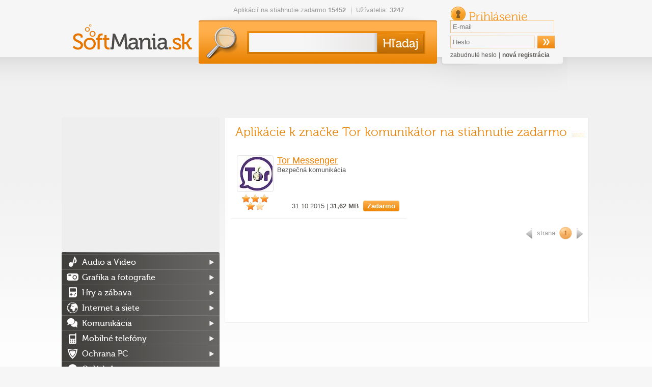

--- FILE ---
content_type: text/html; charset=utf-8
request_url: https://softmania.sk/tag/tor-komunikator-na-stiahnutie-zadarmo
body_size: 11751
content:
<!DOCTYPE html><html>
    <head>
        <!--[if lt IE 9]>
            <meta http-equiv="X-UA-Compatible" content="chrome=1">
        <![endif]-->
        <meta charset="UTF-8">
<meta http-equiv="Content-Type" content="text/html; charset=UTF-8" ><title>Tor komunikátor na stiahnutie zadarmo</title>        <script>
  (function(i,s,o,g,r,a,m){i['GoogleAnalyticsObject']=r;i[r]=i[r]||function(){
  (i[r].q=i[r].q||[]).push(arguments)},i[r].l=1*new Date();a=s.createElement(o),
  m=s.getElementsByTagName(o)[0];a.async=1;a.src=g;m.parentNode.insertBefore(a,m)
  })(window,document,'script','//www.google-analytics.com/analytics.js','ga');

  ga('create', 'UA-27867335-3', 'auto');
  ga('send', 'pageview');
  var _gaq = new Array();
</script>		                   <link rel="icon" type="image/png" href="/softmania.sk/images/favicon.png" />
        <link rel="alternate" type="application/rss+xml" href="https://softmania.sk/rss/cms.xml" />
                <link rel="stylesheet" href="/softmania.sk/css/jquery-ui-1.8.16.custom.css" type="text/css" media="screen" />
        <link rel="stylesheet" href="/softmania.sk/js/fancybox/jquery.fancybox-1.3.4.css" type="text/css" media="screen" />
        <script type="text/javascript">window.gdprAppliesGlobally=true;(function(){function n(e){if(!window.frames[e]){if(document.body&&document.body.firstChild){var t=document.body;var r=document.createElement("iframe");r.style.display="none";r.name=e;r.title=e;t.insertBefore(r,t.firstChild)}else{setTimeout(function(){n(e)},5)}}}function e(r,a,o,s,c){function e(e,t,r,n){if(typeof r!=="function"){return}if(!window[a]){window[a]=[]}var i=false;if(c){i=c(e,n,r)}if(!i){window[a].push({command:e,version:t,callback:r,parameter:n})}}e.stub=true;e.stubVersion=2;function t(n){if(!window[r]||window[r].stub!==true){return}if(!n.data){return}var i=typeof n.data==="string";var e;try{e=i?JSON.parse(n.data):n.data}catch(t){return}if(e[o]){var a=e[o];window[r](a.command,a.version,function(e,t){var r={};r[s]={returnValue:e,success:t,callId:a.callId};n.source.postMessage(i?JSON.stringify(r):r,"*")},a.parameter)}}if(typeof window[r]!=="function"){window[r]=e;if(window.addEventListener){window.addEventListener("message",t,false)}else{window.attachEvent("onmessage",t)}}}e("__uspapi","__uspapiBuffer","__uspapiCall","__uspapiReturn");n("__uspapiLocator");e("__tcfapi","__tcfapiBuffer","__tcfapiCall","__tcfapiReturn");n("__tcfapiLocator");(function(e){var t=document.createElement("link");t.rel="preconnect";t.as="script";var r=document.createElement("link");r.rel="dns-prefetch";r.as="script";var n=document.createElement("link");n.rel="preload";n.as="script";var i=document.createElement("script");i.id="spcloader";i.type="text/javascript";i["async"]=true;i.charset="utf-8";var a="https://sdk.privacy-center.org/"+e+"/loader.js?target="+document.location.hostname;if(window.didomiConfig&&window.didomiConfig.user){var o=window.didomiConfig.user;var s=o.country;var c=o.region;if(s){a=a+"&country="+s;if(c){a=a+"&region="+c}}}t.href="https://sdk.privacy-center.org/";r.href="https://sdk.privacy-center.org/";n.href=a;i.src=a;var d=document.getElementsByTagName("script")[0];d.parentNode.insertBefore(t,d);d.parentNode.insertBefore(r,d);d.parentNode.insertBefore(n,d);d.parentNode.insertBefore(i,d)})("9a8e2159-3781-4da1-9590-fbf86806f86e")})();</script>
        <link rel="stylesheet" href="/css/poll.css" type="text/css" media="screen" />
        <link rel="stylesheet" href="/softmania.sk/css/styles.css?v=44" type="text/css" media="screen" />
                <!--[if IE 9]>
          <link href="/softmania.sk/css/ie9.css" rel="stylesheet" type="text/css" />
        <![endif]-->
        <!--[if IE 8]>
          <script type='text/javascript' src='/softmania.sk/js/html5.js'></script>
          <link href="/softmania.sk/css/ie8.css" rel="stylesheet" type="text/css" />
        <![endif]-->
        <!--[if IE 7]>
          <script type='text/javascript' src='/softmania.sk/js/html5.js'></script>
          <link href="/softmania.sk/css/ie7.css" rel="stylesheet" type="text/css" />
        <![endif]-->
        <!--[if IE 6]>
          <script type='text/javascript' src='/softmania.sk/js/html5.js'></script>
          <link href="/softmania.sk/css/ie7.css" rel="stylesheet" type="text/css" />
        <![endif]-->
                
        <meta http-equiv="content-language" content="cs">
        <meta name="referrer" content="always">
        <link rel="icon" type="image/vnd.microsoft.icon" href="/softmania.sk/images/favicon.ico" />
        <script type="text/javascript" src="/min/?b=softmania.sk/js&amp;f=jquery-1.7.min.js,jquery-ui-1.8.16.custom.min.js,jquery.placeholder.min.js,fancybox/jquery.fancybox-1.3.4.js,fancybox/jquery.mousewheel-3.0.4.pack.js,jquery.scrollto-min.js,scripts.js"></script>
        <script type="text/javascript" src="/js/jquery.cookies.2.2.0.min.js"></script>
        <script type="text/javascript" src="https://apis.google.com/js/plusone.js">{lang: 'cs'}</script>
                        <script type="text/javascript">(function(d, s, id) {
           var js, fjs = d.getElementsByTagName(s)[0];
           if (d.getElementById(id)) return;
           js = d.createElement(s); js.id = id;
           js.src = "//connect.facebook.net/cs_CZ/all.js#xfbml=1";
           fjs.parentNode.insertBefore(js, fjs);
         }(document, 'script', 'facebook-jssdk'));
			function fbs_click() {
				//_gaq.push(['_trackSocial', 'facebook', 'share', window.location.href]);
        ga('send', 'social', 'facebook', 'like', window.location.href);
				u=location.href;t=document.title;window.open('https://www.facebook.com/sharer.php?u='+encodeURIComponent(u)+'&amp;t='+encodeURIComponent(t),'sharer','toolbar=0,status=0,width=626,height=436');
				return false;
			}
        </script>

        <div id="reklama" style="height: 2px; width: 2px; position: absolute; top:-2000px; z-index: -10;"></div>

        <!-- CHECK IF ADBLOCK IS TURN ON -->
        <script type="text/javascript">
            window.onload = function() {
                setTimeout(function() {
                    var reklama = document.getElementById('reklama');
                    var state;
                    if (reklama.clientHeight == 0) {
                        state = 'zablokována';
                    }
                    else {
                        state = 'povolena';
                    }
                    // Odeslání dat do Google Analytics
                    ga('send', 'event', 'Adblock', 'reklama ' + state, {'nonInteraction': true});
                }, 1000);
            }
        </script>
        <!-- END CHECK IF ADBLOCK IS TURN ON -->

                <script type="text/javascript">
            $(document).ready(function(){   
					 try{
            FB.Event.subscribe('edge.create', function(targetUrl) {
              //_gaq.push(['_trackSocial', 'facebook', 'like', decodeURIComponent(targetUrl)]);
              ga('send', 'social', 'facebook', 'like', targetUrl);
            });
            FB.Event.subscribe('edge.remove', function(targetUrl) {
              //_gaq.push(['_trackSocial', 'facebook', 'unlike', decodeURIComponent(targetUrl)]);
              ga('send', 'social', 'facebook', 'unlike', targetUrl);
            });
            FB.Event.subscribe('message.send', function(targetUrl) {
              //_gaq.push(['_trackSocial', 'facebook', 'send', decodeURIComponent(targetUrl)]);
              ga('send', 'social', 'facebook', 'send', targetUrl);
            });
            FB.Event.subscribe('comment.create',function(targetUrl) {
              //_gaq.push(['_trackSocial','Facebook','createComment',decodeURIComponent(targetUrl)]);
              ga('send', 'social', 'facebook', 'createComment', targetUrl);
            });
            FB.Event.subscribe('comment.remove',function(targetUrl) {
              //_gaq.push(['_trackSocial','Facebook','removeComment',decodeURIComponent(targetUrl)]);
              ga('send', 'social', 'facebook', 'removeComment', targetUrl);
            });
          }catch(err){
            //console.log(err.message);
          }
                $("#search_query").autocomplete({
                  "source" : "/ajax/items/index/propose",
                  "minLength" : 2,
                  'position': {offset: "0px 0px"},
                  select: function(event, ui) {
                      ui.item.value = ui.item.value.replace('<strong>', '').replace('</strong>', '').replace('<i>','').replace('</i>','').replace(/<span .*<\/span>/i,"").replace(/<img [^>]*>/i,"");
                      $('#search_query').val(ui.item.value);
                      // zaznamename ze byla vybrana polozka kliknutim na naseptavac
                      $("#search_btSend").after('<input type="hidden" name="selectmanualy" value="true" />');
							 ga('send', 'event', 'naseptavac', ''+ui.item.value+'', {'nonInteraction': 1});                      $('#form_search').submit();
                  },
                  focus: function(event, ui) {
                      ui.item.value = ui.item.value.replace('<strong>', '').replace('</strong>', '').replace('<i>','').replace('</i>','').replace(/<span .*<\/span>/i,"").replace(/<img [^>]*>/i,"");
                      $('#search_query').val(ui.item.value);
                  }                  
                }).data("autocomplete")._renderItem = function (ul, item) { 
                    return $("<li></li>") 
                        .data("item.autocomplete", item) 
                        .append($("<a></a>").html(item.label)) 
                        .appendTo(ul); 
                };
                
                //hledani prazdneho retezce
                $("#search_btSend").click(function(){
                    if($("#search_query").val() == "") {
                        alert("Zadajte prosím hľadaný výraz.");
                        return false;
                    }
                });
                
                $('input[placeholder], textarea[placeholder]').placeholder();

                //pocatecni zobrazeni
                itemId = $(".switch a.active").attr("id").split("_");
                $("#"+itemId[0]+" [id^='"+itemId[0]+"_content_']").hide(); // skryjem vse
                $("#"+itemId[0]+"_content_"+itemId[2]+"").show(); // zobrazime aktivni
                
                //prepinani danych prvku
                $(".switch a").click(function(){
                     // prvni pole identifikuje prepinaci blok, druhy zda je to prepinac nebo obsah a treti jednotlivy prvky
                    itemId = $(this).attr("id").split("_");
    
                    $("#"+itemId[0]+" [id^='"+itemId[0]+"_content_']").hide(); // skryjem
                    $("#"+itemId[0]+"_switch a").removeClass("active"); // zrusime zvirazneni
                    $(this).addClass("active");
                    $("#"+itemId[0]+"_content_"+itemId[2]+"").show();
                    return false;
                });
                
                //velke klikaci
                $("#mostDwn > .content > ul > li").hover(function(){
                    $(this).css("cursor", "pointer");
                },
                function(){
                    $(this).css("cursor", "auto");
                });
                $("#mostDwn > .content > ul > li").click(function(){
                    location.href=$(this).children("a").attr("href");
                });
            });
        </script>
        <!-- code -->            </head>
  <body>

      <div id="bb_pageWrap"> <!-- sem se napojí header obrázek brandingu (prolink defaultně schováme) -->

              <div id="bb_underProlinkWrap"> <!-- header obrázek brandingu, pokud by měl být vidět i prolink
                                           (který defaultně schováváme, pokud přiteče branding) -->
                  <!-- BBAdvert - iBILLBOARD - (disabled) - leaderTop  -->
 <!-- dáme nad samotnou stránku, aby tvořil případné odsazení -->
                                        </div>
                      <div id="bb_brandingWrap"> <!-- wrapper, který je přes celou šířku -->
                          <div id="bb_mainPageBody"> <!-- wrapper stránky, když přiteče branding tak se zúží (defaultně na 1000px) -->
                              

                              <a id="Nahoru"></a>

  <div id="body">
  <div class="cleaner"></div>
  <div id="container">
  <header>
          <h1><a href="/"><img src="/softmania.sk/images/top-logo.png" alt="softmania.sk" /></a></h1>
      
    <div class="left">
      <ul class="info">
       <li>Aplikácií na stiahnutie zadarmo <strong>15452</strong></li>
       <li>Užívatelia: <strong>3247</strong></li>
      </ul>
      <form id="form_search" action="/hladaj" method="get">
        <div>
          <input id="search_query" type="text" name="search_query" value="" />
          <input id="search_btSend" type="submit" name="" value="&nbsp;" />
        </div>
      </form>
    </div>
    
    <form id="form_login" action="" method="post">
       <div>
         <h2>Prihlásenie</h2> 
         <input type="text" name="email" value="" placeholder="E-mail" />
         <input type="password" name="password" value="" placeholder="Heslo"  />
         <input type="submit" name="login" value="&nbsp;" />
         <input id="check" type="hidden" value="login" name="check" />
         <p>
           <a href="/zabudnute-heslo">zabudnuté heslo</a> |
           <a href="/registracia" class="registration">nová registrácia</a>
         </p>
       </div>
     </form>  </header>
  
  <div class="advert advert-indextop "><div style="text-align: center">
<script async src="//pagead2.googlesyndication.com/pagead/js/adsbygoogle.js"></script>
<!-- Softmania.sk - horní leader - 970x90 -->
<ins class="adsbygoogle"
     style="display:inline-block;width:970px;height:90px"
     data-ad-client="ca-pub-7130756538890585"
     data-ad-slot="4581888562"></ins>
<script>
(adsbygoogle = window.adsbygoogle || []).push({});
</script>

</div></div>  <div class="containerMainContent" style="display: flex;min-height: 1449px;flex-direction: row-reverse;">
  <section id="content" >
    <section class="mainbox">
   <header>
     <h2>Aplikácie k značke Tor komunikátor na stiahnutie zadarmo</h2>
   </header>
    
   <table>
     <tr class="odd">
<td class="odd">
          <table class="program">
            <tr>
              <td colspan="2" class="breadcrumb">
              </td>
            </tr>
            <tr>
              <td><a href="/komunikacia/tor-messenger"><img src="/data/softmania.sk/appimages/50/min_50698.jpg" alt="Tor Messenger"/></a></td>
              <td>
                <h3>
                    <a href="/komunikacia/tor-messenger">
                        <span class="appName">Tor Messenger</span>
                    </a>
                </h3>
                <p>Bezpečná komunikácia</p>
              </td>
            </tr>
            <tr>
              <td class="stars">
                <span class="active" ></span>
                <span class="active" ></span>
                <span class="active" ></span>
                <span class="active" ></span>
                <span  ></span>
              </td>
              <td class="right">
                31.10.2015 | <strong>31,62 MB</strong> <span class="button orange" >Zadarmo</span>
              </td>
            </tr>
          </table>
            </td>
 
   </table>
	   <nav class="paginator"><div>
   <!-- predchozi -->
        <span class="arrow left" >&nbsp;</span>
   
   <!-- jednotlive stranky -->
   <span class="pages">
      strana:
                <a class="active" href="/tag/tor-komunikator-na-stiahnutie-zadarmo">1</a>
          </span>

   <!-- dalsi -->
        <span class="arrow right">&nbsp;</span>
   </div></nav>
	   <div class="advert advert-category-bottom "><script async src="//pagead2.googlesyndication.com/pagead/js/adsbygoogle.js"></script> <!-- Stahnu.cz - pod článkem --> <ins class="adsbygoogle" style="display:inline-block;width:663px;height:130px" data-ad-client="ca-pub-7130756538890585" data-ad-slot="7686092969"></ins> <script> (adsbygoogle = window.adsbygoogle || []).push({}); </script></div> </section>


  </section>

  <aside id="sidebar">
          <div>
        <script async src="https://pagead2.googlesyndication.com/pagead/js/adsbygoogle.js?client=ca-pub-7130756538890585"
                crossorigin="anonymous"></script>
        <!-- Softmania.sk - sitebar - responsive -->
        <ins class="adsbygoogle"
             style="display:block"
             data-ad-client="ca-pub-7130756538890585"
             data-ad-slot="1233716072"
             data-ad-format="auto"
             data-full-width-responsive="true"></ins>
        <script>
            (adsbygoogle = window.adsbygoogle || []).push({});
        </script>
    </div>
          <nav>
      <ul>
       <li class="category_audio-a-video"><a href="/audio-a-video">Audio a Video</a>
<ul>
<li class="category_prehravace"><a href="/prehravace">Prehrávače</a>
<li class="category_kodeky"><a href="/kodeky">Kodeky</a>
<li class="category_mp3-a-audio-nastroje"><a href="/mp3-a-audio-nastroje">MP3 a audio nástroje</a>
<li class="category_tvorba-a-uprava-hudby"><a href="/tvorba-a-uprava-hudby">Tvorba a úprava hudby</a>
<li class="category_uprava-a-strih-videa"><a href="/uprava-a-strih-videa">Úprava a strih videa</a>
<li class="category_ripovanie-a-prevod"><a href="/ripovanie-a-prevod">Ripovanie a prevod</a>
<li class="category_snimanie-obrazovky"><a href="/snimanie-obrazovky">Snímanie obrazovky</a>
<li class="category_ostatne-audio-a-video"><a href="/ostatne-audio-a-video">Ostatné</a>
</ul>
</li>
<li class="category_grafika-a-fotografie"><a href="/grafika-a-fotografie">Grafika a fotografie</a>
<ul>
<li class="category_3d-modelovanie-cad"><a href="/3d-modelovanie-cad">3D modelovanie a CAD</a>
<li class="category_animacie"><a href="/animacie">Animácie</a>
<li class="category_graficke-programy"><a href="/graficke-programy">Grafické programy</a>
<li class="category_fotoalbumy"><a href="/fotoalbumy">Fotoalbumy</a>
<li class="category_prehliadace-fotografii"><a href="/prehliadace-fotografii">Prehliadače fotografií</a>
<li class="category_uprava-fotografii"><a href="/uprava-fotografii">Úprava fotografií</a>
<li class="category_flash-nastroje"><a href="/flash-nastroje">Flash nástroje</a>
<li class="category_fonty-a-pisma"><a href="/fonty-a-pisma">Fonty a písma</a>
<li class="category_ocr"><a href="/ocr">OCR</a>
<li class="category_prevod-formatov"><a href="/prevod-formatov">Prevod formátov</a>
<li class="category_ostatne-grafika-a-fotografie"><a href="/ostatne-grafika-a-fotografie">Ostatné</a>
</ul>
</li>
<li class="category_hry-a-zabava"><a href="/hry-a-zabava">Hry a zábava</a>
<ul>
<li class="category_3d-hry"><a href="/3d-hry">3D hry</a>
<li class="category_adventury"><a href="/adventury">Adventúry</a>
<li class="category_akcne"><a href="/akcne">Akčné</a>
<li class="category_arkady"><a href="/arkady">Arkády</a>
<li class="category_casino-hry"><a href="/casino-hry">Casino hry</a>
<li class="category_detske"><a href="/detske">Detské</a>
<li class="category_flash-hry"><a href="/flash-hry">Flash hry</a>
<li class="category_karty"><a href="/karty">Karty</a>
<li class="category_multiplayerove-a-mmo"><a href="/multiplayerove-a-mmo">MMO hry</a>
<li class="category_plne-hry"><a href="/plne-hry">Plné hry</a>
<li class="category_pretekarske"><a href="/pretekarske">Pretekárske</a>
<li class="category_puzzle"><a href="/puzzle">Puzzle</a>
<li class="category_rpg"><a href="/rpg">RPG</a>
<li class="category_simulacie"><a href="/simulacie">Simulácie</a>
<li class="category_strategie"><a href="/strategie">Stratégie</a>
<li class="category_sudoku-a-logicke"><a href="/sudoku-a-logicke">Sudoku a logické</a>
<li class="category_sportove-hry"><a href="/sportove-hry">Športové</a>
<li class="category_stare-hry"><a href="/stare-hry">Staré hry</a>
<li class="category_vyucbove-hry"><a href="/vyucbove-hry">Výučbové hry</a>
<li class="category_dema"><a href="/dema">Demá</a>
<li class="category_doplnky-do-hier"><a href="/doplnky-do-hier">Doplnky do hier</a>
<li class="category_epic-games-hry"><a href="/epic-games-hry">Epic Games hry</a>
<li class="category_multiplayerove-hry"><a href="/multiplayerove-hry">Multiplayerové hry</a>
<li class="category_nastroje-a-editory"><a href="/nastroje-a-editory">Nástroje a editory</a>
<li class="category_origin-hry"><a href="/origin-hry">Origin hry</a>
<li class="category_prehliadacove-hry"><a href="/prehliadacove-hry">Prehliadačové hry</a>
<li class="category_steam-hry"><a href="/steam-hry">Steam hry</a>
<li class="category_uplay-hry"><a href="/uplay-hry">Uplay hry</a>
<li class="category_vr-hry"><a href="/vr-hry">VR hry</a>
</ul>
</li>
<li class="category_internet-a-siete"><a href="/internet-a-siete">Internet a siete</a>
<ul>
<li class="category_internetove-prehliadace"><a href="/internetove-prehliadace">Internetové prehliadače</a>
<li class="category_servery"><a href="/servery">Servery</a>
<li class="category_torrenty"><a href="/torrenty">Torrenty</a>
<li class="category_download-manazery-a-p2p"><a href="/download-manazery-a-p2p">Download manažéry &amp; p2p</a>
<li class="category_meranie-pripojenia"><a href="/meranie-pripojenia">Meranie pripojenia</a>
<li class="category_pop-up-blokatory"><a href="/pop-up-blokatory">Pop-up blokátory</a>
<li class="category_vzdialena-sprava"><a href="/vzdialena-sprava">Vzdialená správa</a>
<li class="category_monitorovanie-sieti"><a href="/monitorovanie-sieti">Monitorovanie sietí</a>
<li class="category_nastroje-pre-webmasterov"><a href="/nastroje-pre-webmasterov">Nástroje pre webmasterov</a>
<li class="category_ostatne-internet-a-site"><a href="/ostatne-internet-a-site">Ostatné</a>
<li class="category_rss-citacky"><a href="/rss-citacky">RSS čítačky</a>
</ul>
</li>
<li class="category_komunikacia"><a href="/komunikacia">Komunikácia</a>
<ul>
<li class="category_email"><a href="/email">Email</a>
<li class="category_chat"><a href="/chat">Chat</a>
<li class="category_volanie-cez-internet"><a href="/volanie-cez-internet">Volanie cez internet</a>
<li class="category_ostatne-komunikacia"><a href="/ostatne-komunikacia">Ostatné</a>
</ul>
</li>
<li class="category_mobilne-telefony"><a href="/mobilne-telefony">Mobilné telefóny</a>
<ul>
<li class="category_mobilne-hry"><a href="/mobilne-hry">Hry (mobilné)</a>
<li class="category_ai-nastroje-mobilne"><a href="/ai-nastroje-mobilne">AI nástroje (mobilné)</a>
<li class="category_mobilne-socialne-siete"><a href="/mobilne-socialne-siete">Sociálne siete (mobilné)</a>
<li class="category_mobilne-komunikacia"><a href="/mobilne-komunikacia">Komunikácia (mobilné)</a>
<li class="category_mobilne-nastroje"><a href="/mobilne-nastroje">Nástroje (mobilné)</a>
<li class="category_mobilne-internetove-prehliadace"><a href="/mobilne-internetove-prehliadace">Internetové prehliadače (mobilné)</a>
<li class="category_mobilne-video"><a href="/mobilne-video">Foto a Video (mobilné)</a>
<li class="category_mobilne-hudba"><a href="/mobilne-hudba">Hudba (mobilné)</a>
<li class="category_mobilne-spravodajstvo"><a href="/mobilne-spravodajstvo">Spravodajstvo (mobilné)</a>
<li class="category_mobilne-bezpecnost"><a href="/mobilne-bezpecnost">Bezpečnosť (mobilné)</a>
<li class="category_mobilne-mapy"><a href="/mobilne-mapy">Mapy (mobilné)</a>
<li class="category_ostatne-mobilny-software"><a href="/ostatne-mobilny-software">Ostatné</a>
<li class="category_mobilne-produktivita"><a href="/mobilne-produktivita">Produktivita (mobilné)</a>
<li class="category_synchronizacia"><a href="/synchronizacia">Synchronizácia pre mobily</a>
<li class="category_mobilne-vzdelavanie"><a href="/mobilne-vzdelavanie">Vzdelávanie (mobilné)</a>
</ul>
</li>
<li class="category_ochrana-pc"><a href="/ochrana-pc">Ochrana PC</a>
<ul>
<li class="category_antivirusy"><a href="/antivirusy">Antivírusy</a>
<li class="category_antispyware"><a href="/antispyware">Antispyware</a>
<li class="category_firewall"><a href="/firewall">Firewall</a>
<li class="category_antispam"><a href="/antispam">Antispam</a>
<li class="category_ostatno-ochrana-pc"><a href="/ostatno-ochrana-pc">Ostatné</a>
</ul>
</li>
<li class="category_ovladace"><a href="/ovladace">Ovládače</a>
<ul>
<li class="category_graficke-karty"><a href="/graficke-karty">Grafické karty</a>
<li class="category_ovladace-pre-zvukove-karty"><a href="/ovladace-pre-zvukove-karty">Zvukové karty</a>
<li class="category_digitalne-fotoaparaty"><a href="/digitalne-fotoaparaty">Digitálne fotoaparáty</a>
<li class="category_satelitne-prijimace"><a href="/satelitne-prijimace">Satelitné prijímače</a>
<li class="category_motherboard"><a href="/motherboard">Základné dosky</a>
<li class="category_ostatne-ovladace"><a href="/ostatne-ovladace">Ostatné</a>
</ul>
</li>
<li class="category_podnikanie-domacnost"><a href="/podnikanie-domacnost">Podnikanie, domácnosť</a>
<ul>
<li class="category_databazy"><a href="/databazy">Databázy</a>
<li class="category_financie-uctovnictvo"><a href="/financie-uctovnictvo">Financie &amp; účtovníctvo</a>
<li class="category_kancelarske-programy"><a href="/kancelarske-programy">Kancelárske programy</a>
<li class="category_mapy"><a href="/mapy">Mapy</a>
<li class="category_planovanie"><a href="/planovanie">Plánovanie</a>
<li class="category_slovniky-a-prekladace"><a href="/slovniky-a-prekladace">Slovníky a prekladače</a>
<li class="category_textove-editory"><a href="/textove-editory">Textové editory</a>
<li class="category_vyukove-programy"><a href="/vyukove-programy">Výučbové programy</a>
<li class="category_ebook"><a href="/ebook">Ebook</a>
<li class="category_ostatne-podnikanie-domacnost"><a href="/ostatne-podnikanie-domacnost">Ostatné</a>
</ul>
</li>
<li class="category_praca-so-subormi"><a href="/praca-so-subormi">Práca so súbormi</a>
<ul>
<li class="category_ftp"><a href="/ftp">FTP</a>
<li class="category_konverzie-suborov"><a href="/konverzie-suborov">Konverzie súborov</a>
<li class="category_odstranenie-suborov"><a href="/odstranenie-suborov">Odstránenie súborov</a>
<li class="category_premenovanie-suborov"><a href="/premenovanie-suborov">Premenovanie súborov</a>
<li class="category_rozdelovanie-a-zlucovanie"><a href="/rozdelovanie-a-zlucovanie">Rozdeľovanie a zlučovanie</a>
<li class="category_suborove-manazerov"><a href="/suborove-manazerov">Súborové manažérov</a>
<li class="category_synchronizacia-suborov"><a href="/synchronizacia-suborov">Synchronizácia</a>
<li class="category_ostatne-praca-so-subormy"><a href="/ostatne-praca-so-subormy">Ostatné</a>
</ul>
</li>
<li class="category_uprava-plochy"><a href="/uprava-plochy">Úprava plochy</a>
<ul>
<li class="category_ikony-kurzory"><a href="/ikony-kurzory">Ikony, kurzory</a>
<li class="category_setrice-obrazovky"><a href="/setrice-obrazovky">Šetriče obrazovky</a>
<li class="category_temy-a-styly-windows"><a href="/temy-a-styly-windows">Témy a štýly Windows</a>
<li class="category_virtualny-desktop"><a href="/virtualny-desktop">Virtuálny desktop</a>
<li class="category_wallpapery"><a href="/wallpapery">Wallpapery</a>
<li class="category_ostatne-uprava-plochy"><a href="/ostatne-uprava-plochy">Ostatné</a>
</ul>
</li>
<li class="category_utility"><a href="/utility">Utility</a>
<ul>
<li class="category_benchmarky-a-testovanie-pc"><a href="/benchmarky-a-testovanie-pc">Benchmarky a testovanie PC</a>
<li class="category_kompresia"><a href="/kompresia">Kompresia</a>
<li class="category_napalovanie-a-praca-s-cd-a-dvd"><a href="/napalovanie-a-praca-s-cd-a-dvd">Napaľovanie, CD a DVD</a>
<li class="category_operacne-systemy"><a href="/operacne-systemy">Operačné systémy</a>
<li class="category_optimalizacia-a-diagnostika"><a href="/optimalizacia-a-diagnostika">Optimalizácia a diagnostika</a>
<li class="category_systemove-nastroje"><a href="/systemove-nastroje">Systémové nástroje</a>
<li class="category_tweak-a-registre"><a href="/tweak-a-registre">Tweak a registre</a>
<li class="category_vyhladavacie-nastroje"><a href="/vyhladavacie-nastroje">Vyhľadávacie nástroje</a>
<li class="category_zabezpecenie-dat"><a href="/zabezpecenie-dat">Zabezpečenie dát</a>
<li class="category_zaloha-a-obnova-dat"><a href="/zaloha-a-obnova-dat">Záloha a obnova dát</a>
<li class="category_tlac"><a href="/tlac">Tlač</a>
<li class="category_ostatne-utilitiy"><a href="/ostatne-utilitiy">Ostatné</a>
</ul>
</li>
<li class="category_vyvojove-nastroje"><a href="/vyvojove-nastroje">Vývojové nástroje</a>
<ul>
<li class="category_programovanie"><a href="/programovanie">Programovanie</a>
<li class="category_tvorba-webu"><a href="/tvorba-webu">Tvorba webu</a>
<li class="category_multifunkcne-editory"><a href="/multifunkcne-editory">Multifunkčné editory</a>
<li class="category_subory-napovedy"><a href="/subory-napovedy">Súbory nápovedy</a>
<li class="category_instalatory"><a href="/instalatory">Inštalátory</a>
<li class="category_ostatne-vyvojove-nastroje"><a href="/ostatne-vyvojove-nastroje">Ostatné</a>
</ul>
</li>
      </ul>
    </nav>
     
    <div class="forum">
      <a href="/poradna">PC Poradňa <span>miesto pre vaše otázky</span></a>
    </div>
	  
	  	 <div class="layoutTipGames">
      <a href="/tag/odporucame">Odporúčame</a>
      <div class="content">
			<div class="smalltipgame" ><a href="/top/world-of-warships" target="_blank" ><img src="https://mujsoubor.cz/data/mujsoubor.cz/uploadfiles/wow-small.jpg" title="World of Warships"><span>World of Warships</span></a></div><div class="smalltipgame" ><a href="/top/metin-2" target="_blank" ><img src="https://mujsoubor.cz/data/mujsoubor.cz/uploadfiles/metin2-small.png" title="Metin 2"><span>Metin 2</span></a></div>		</div>
	 </div>
	  <div style='text-align: center'>
      </div>
    
    <div class="orange" id="mostDwn">
      <h3>Najsťahovanejšie</h3>
      
      <div class="content">
         <ol class="table" id="mostDwn_content_Week" >
             <li><a href="https://www.avast.com/cs-cz/lp-free-av?full_trSrc=mmm_stn_dlp_008_391_m&utm_source=stahnu&utm_medium=partner&utm_campaign=stn_dlp_008_391_m:listing"><span class="no">1</span><strong style="color: #e88100;">Avast Free Antivirus</strong><span class="downloads">TIP</span></a></li>
                           <li>
                <a href="/mobilne-akcne-arkady/doodle-jump-mobilne" title="Doodle Jump (mobilné)"><span class="no">2</span> <strong>Doodle Jump (mobilné)</strong> <span class="downloads">91</span></a>
              </li>
                         <li>
                <a href="/kartove-hry-mobilne/world-series-of-poker-mobilne" title="World Series of Poker (mobilné)"><span class="no">3</span> <strong>World Series of Pok&hellip;</strong> <span class="downloads">66</span></a>
              </li>
                         <li>
                <a href="/mobilne-hudba/pandora-radio-mobilne" title="Pandora rádio (mobilné)"><span class="no">4</span> <strong>Pandora rádio (mobi&hellip;</strong> <span class="downloads">41</span></a>
              </li>
                         <li>
                <a href="/akcne/counter-strike" title="Counter-Strike"><span class="no">5</span> <strong>Counter-Strike</strong> <span class="downloads">27</span></a>
              </li>
                         <li>
                <a href="/rpg/hogwarts-legacy" title="Hogwarts Legacy"><span class="no">6</span> <strong>Hogwarts Legacy</strong> <span class="downloads">25</span></a>
              </li>
                         <li>
                <a href="/rpg/drak-souls-lll" title="Drak Souls lll"><span class="no">7</span> <strong>Drak Souls lll</strong> <span class="downloads">25</span></a>
              </li>
                         <li>
                <a href="/mobilne-zavodne/extreme-car-driving-simulator-mobilni" title="Extreme Car Driving Simulator (mobilné)"><span class="no">8</span> <strong>Extreme Car Driving&hellip;</strong> <span class="downloads">25</span></a>
              </li>
                         <li>
                <a href="/mobilne-hry/oculus-mobilni" title="Oculus (mobilné)"><span class="no">9</span> <strong>Oculus (mobilné)</strong> <span class="downloads">23</span></a>
              </li>
                         <li>
                <a href="/mobilne-strategie/kingdom-rush-mobilne" title="Kingdom Rush (mobilné)"><span class="no">10</span> <strong>Kingdom Rush (mobil&hellip;</strong> <span class="downloads">23</span></a>
              </li>
                    </ol>
         
         <ol class="table" id="mostDwn_content_Month" style="display: none;">
             <li><a href="https://www.avast.com/cs-cz/lp-free-av?full_trSrc=mmm_stn_dlp_008_391_m&utm_source=stahnu&utm_medium=partner&utm_campaign=stn_dlp_008_391_m:listing"><span class="no">1</span><strong style="color: #e88100;">Avast Free Antivirus</strong><span class="downloads">TIP</span></a></li>
                         <li>
                <a href="/mobilne-akcne-arkady/doodle-jump-mobilne" title="Doodle Jump (mobilné)"><span class="no">2</span> <strong>Doodle Jump (mobilné)</strong> <span class="downloads">359</span></a>
              </li>
                         <li>
                <a href="/mobilne-hudba/pandora-radio-mobilne" title="Pandora rádio (mobilné)"><span class="no">3</span> <strong>Pandora rádio (mobi&hellip;</strong> <span class="downloads">163</span></a>
              </li>
                         <li>
                <a href="/kartove-hry-mobilne/world-series-of-poker-mobilne" title="World Series of Poker (mobilné)"><span class="no">4</span> <strong>World Series of Pok&hellip;</strong> <span class="downloads">156</span></a>
              </li>
                         <li>
                <a href="/mobilne-produktivita/adobe-reader-mobilne" title="Adobe Reader (mobilné)"><span class="no">5</span> <strong>Adobe Reader (mobil&hellip;</strong> <span class="downloads">126</span></a>
              </li>
                         <li>
                <a href="/operacne-systemy/windows-10" title="Windows 10"><span class="no">6</span> <strong>Windows 10</strong> <span class="downloads">125</span></a>
              </li>
                         <li>
                <a href="/mobilne-logicke/knowledge-is-power-mobilni" title="Knowledge is Power (mobilné)"><span class="no">7</span> <strong>Knowledge is Power&hellip;</strong> <span class="downloads">120</span></a>
              </li>
                         <li>
                <a href="/simulacie/euro-truck-simulator-2" title="Euro Truck Simulator 2"><span class="no">8</span> <strong>Euro Truck Simulato&hellip;</strong> <span class="downloads">112</span></a>
              </li>
                         <li>
                <a href="/mobilne-strategie/kingdom-rush-mobilne" title="Kingdom Rush (mobilné)"><span class="no">9</span> <strong>Kingdom Rush (mobil&hellip;</strong> <span class="downloads">112</span></a>
              </li>
                         <li>
                <a href="/mobilne-socialne-siete/pinterest-mobilne" title="Pinterest (mobilné)"><span class="no">10</span> <strong>Pinterest (mobilné)</strong> <span class="downloads">102</span></a>
              </li>
                    </ol>
         
         <ol class="table" id="mostDwn_content_Year" style="display: none;">
             <li><a href="https://www.avast.com/cs-cz/lp-free-av?full_trSrc=mmm_stn_dlp_008_391_m&utm_source=stahnu&utm_medium=partner&utm_campaign=stn_dlp_008_391_m:listing"><span class="no">1</span><strong style="color: #e88100;">Avast Free Antivirus</strong><span class="downloads">TIP</span></a></li>
                         <li>
                <a href="/mobilne-akcne-arkady/doodle-jump-mobilne" title="Doodle Jump (mobilné)"><span class="no">2</span> <strong>Doodle Jump (mobilné)</strong> <span class="downloads">2983</span></a>
              </li>
                         <li>
                <a href="/ai-nastroje-mobilne/google-gemini-mobilni" title="Google Gemini (mobilné)"><span class="no">3</span> <strong>Google Gemini (mobi&hellip;</strong> <span class="downloads">2412</span></a>
              </li>
                         <li>
                <a href="/operacne-systemy/windows-10" title="Windows 10"><span class="no">4</span> <strong>Windows 10</strong> <span class="downloads">1514</span></a>
              </li>
                         <li>
                <a href="/mobilne-zavodne/extreme-car-driving-simulator-mobilni" title="Extreme Car Driving Simulator (mobilné)"><span class="no">5</span> <strong>Extreme Car Driving&hellip;</strong> <span class="downloads">1166</span></a>
              </li>
                         <li>
                <a href="/rpg/hogwarts-legacy" title="Hogwarts Legacy"><span class="no">6</span> <strong>Hogwarts Legacy</strong> <span class="downloads">1149</span></a>
              </li>
                         <li>
                <a href="/simulacie/euro-truck-simulator-2" title="Euro Truck Simulator 2"><span class="no">7</span> <strong>Euro Truck Simulato&hellip;</strong> <span class="downloads">1127</span></a>
              </li>
                         <li>
                <a href="/strategie/anno-1800" title="Anno 1800"><span class="no">8</span> <strong>Anno 1800</strong> <span class="downloads">1001</span></a>
              </li>
                         <li>
                <a href="/uprava-fotografii/fotor" title="Fotor"><span class="no">9</span> <strong>Fotor</strong> <span class="downloads">946</span></a>
              </li>
                         <li>
                <a href="/mobilne-akcne-arkady/granny-chapter-two-mobilni" title="Granny: Chapter Two (mobilné)"><span class="no">10</span> <strong>Granny: Chapter Two&hellip;</strong> <span class="downloads">934</span></a>
              </li>
                    </ol>
         
      </div>
      
      <p class="switch" id="mostDwn_switch" >
        <a href="javascript:void(0);" id="mostDwn_switch_Week" class="active" >&raquo; týždeň</a>
        <a href="javascript:void(0);" id="mostDwn_switch_Month" >&raquo; mesiac</a>
        <a href="javascript:void(0);" id="mostDwn_switch_Year">&raquo; rok</a>
      </p>
    </div>

    <!-- BBAdvert - iBILLBOARD - (disabled) - skyscraper  -->
    <!-- BBAdvert - iBILLBOARD - (disabled) - com1  -->
    <!-- BBAdvert - iBILLBOARD - (disabled) - com2  -->
    <!-- BBAdvert - iBILLBOARD - (disabled) - com3  -->

     
    
  <div id="sticky-advert" style='text-align: center'>
        <div class="advert advert-sidebar "><div style="text-align: center;">

<script async src="//pagead2.googlesyndication.com/pagead/js/adsbygoogle.js"></script>
<!-- Softmania.sk - sidebar ost - 300x300 -->
<ins class="adsbygoogle"
     style="display:inline-block;width:300px;height:300px"
     data-ad-client="ca-pub-7130756538890585"
     data-ad-slot="2413831346"></ins>
<script>
(adsbygoogle = window.adsbygoogle || []).push({});
</script>

</div></div>  </div>

    <!-- BBAdvert - iBILLBOARD - (disabled) - square  -->

          <div id="tag-box" class="gray box-bottom">
      <h3>Štítky</h3>
      <div class="tags">
        <p>
                       <a href="/tag/unravel-two-pc-download" class="tag_t3" >Unravel Two PC download</a>
                       <a href="/tag/fakturacia-program-na-stiahnutie-zadarmo" class="tag_t4" >Fakturácia program na stiahnutie zadarmo</a>
                       <a href="/tag/vesmir-planety" class="tag_t2" >Vesmír planéty</a>
                       <a href="/tag/skakacka-android" class="tag_t4" >Skákačka Android</a>
                       <a href="/tag/mount-and-blade-ohnom-a-mecom-na-stiahnutie-zadarmo" class="tag_t0" >Mount and Blade ohňom a mečom na stiahnutie zadarm</a>
                       <a href="/tag/mcafee-getsusp-tool" class="tag_t3" >McAfee GetSusp tool</a>
                       <a href="/tag/graficky-program-pre-davkove-spracovanie-na-stiahnutie-zadarmo" class="tag_t0" >Grafický program pre dávkové spracovanie na stiahnutie zadarmo</a>
                       <a href="/tag/slovensko-offline-mapy-na-stiahnutie" class="tag_t4" >Slovensko offline mapy na stiahnutie</a>
                       <a href="/tag/mix-studio-na-mobil-na-stiahnutie" class="tag_t4" >Mix Studio na mobil na stiahnutie</a>
                       <a href="/tag/detekcia-chyb-plugin-na-stiahnutie-zadarmo" class="tag_t4" >Detekcia chýb plugin na stiahnutie zadarmo</a>
                       <a href="/tag/guitar-app-android-free-download" class="tag_t3" >Guitar app Android free download</a>
                       <a href="/tag/country-list-online" class="tag_t1" >Country List online</a>
                       <a href="/tag/spustenie-mobilnych-aplikacii-na-pc-program" class="tag_t3" >Spustenie mobilných aplikácií na PC program</a>
                       <a href="/tag/mody-pre-ets-2" class="tag_t3" >Módy pre ETS 2</a>
                       <a href="/tag/wifi-info-view-free-download" class="tag_t1" >Wifi Info View free download</a>
                  </p>
      </div>
    </div>
      </aside>
  <script>
		//dynamicky posun
		if(window.blockDynamicAdvertSet == undefined){
			window.blockDynamicAdvertSet = 1;// aby se kod spoustel pouze 1x
			$.cookies.set("screenResolution[width]", $(window).width());
 			$.cookies.set("screenResolution[height]", $(window).height());
			$(document).ready(function(){
				$(window).resize(function(){
					$.cookies.set("screenResolution[width]", $(window).width(), 365);
	 				$.cookies.set("screenResolution[height]", $(window).height(), 365)
				});

				var dynAdvFixBasePosition = 235;
				if($("div.dynAdvFixWrap div.advert").length > 0){
					dynAdvFixBasePosition = $("div.dynAdvFixWrap div.advert").offset().top-20;
				}

				$(window).scroll(function(){
				  if($("div.dynAdvFixWrap").length > 0){
					if(window.pageYOffset > dynAdvFixBasePosition){
						$("div.dynAdvFixWrap").addClass("fixPosActive");
					}else{
						$("div.dynAdvFixWrap").removeClass("fixPosActive");
					}
				  }
			  });
			});
		}
		</script>  </div><!-- div.containerMainContent -->
  <footer>
    
    <div>
       <p class="right"> <a href="https://softmania.sk">Softmania</a> - <a href="/kontakt">Kontakt</a>  - <a href="/pridanie-aplikacie">Pridanie aplikácie</a> - <a href="https://softmania.sk/rss/cms.xml">RSS</a> - <a href="/redakcia">Redakcia</a>


<script language="JavaScript" type="text/javascript">
<!--
document.write('<img src="https://toplist.sk/dot.asp?id=1248321&http='+escape(document.referrer)+'&t='+escape(document.title)+
'" width="1" height="1" border=0 alt="TOPlist" />'); 
//--></script><noscript><img src="https://toplist.sk/dot.asp?id=1248321" border="0"
alt="TOPlist" width="1" height="1" /></noscript></p>
    </div>

      </footer>

  </div><!-- div#container -->
  </div><!-- div#body -->
  <!-- BBAdvert - iBILLBOARD - (disabled) - leaderBottom  -->
  <div id='leaderboardBottom' style="text-align: center">
        <script async src="https://pagead2.googlesyndication.com/pagead/js/adsbygoogle.js?client=ca-pub-7130756538890585"
              crossorigin="anonymous"></script>
      <!-- Softmania.sk - footer - responsive -->
      <ins class="adsbygoogle"
           style="display:block"
           data-ad-client="ca-pub-7130756538890585"
           data-ad-slot="9141207820"
           data-ad-format="auto"
           data-full-width-responsive="true"></ins>
      <script>
          (adsbygoogle = window.adsbygoogle || []).push({});
      </script>
    </div>
  <div id="leadeboard-sticky">
  </div>
    <style>

  </style>
  	   <script>document.oncopy = addLinkToCopy;</script>      <!-- BBAdvert - iBILLBOARD - (disabled) - leaderSticky  -->
   <!-- BBAdvert - iBILLBOARD - (disabled) - rollband  -->
   
                          </div>
                      </div>
              </div>
      </div>
  </body>
</html>